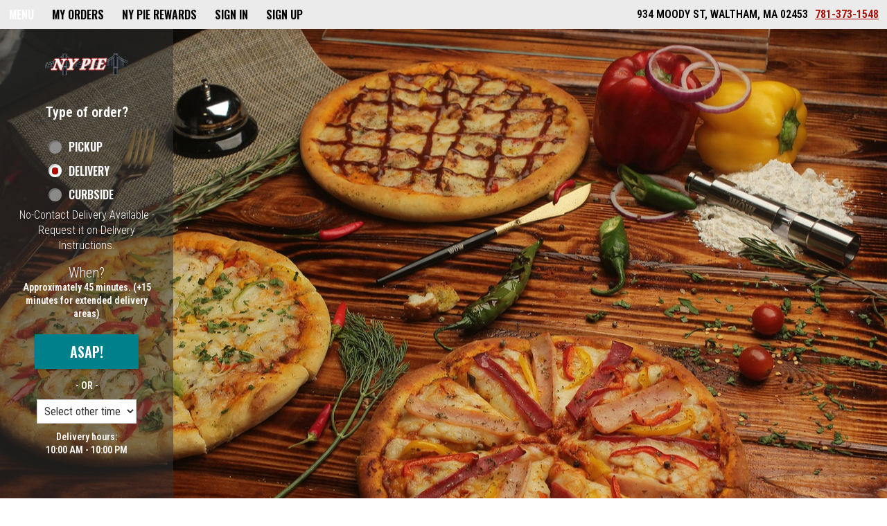

--- FILE ---
content_type: text/css;charset=ISO-8859-1
request_url: https://order.foodtecsolutions.com/ws/integrated/v1/customization/latte/themes/css
body_size: 1084
content:
@import url('https://fonts.googleapis.com/css?family=Oswald:300,400,500,600|Roboto Condensed:300,400,500,600|Share+Tech+Mono:400');.font-primary, body { font-family: Roboto Condensed, sans-serif !important; }.font-secondary { font-family: Oswald, sans-serif !important; }.font-tertiary { font-family: Share Tech Mono, monospace !important; }.primary-bg-color { background-color: rgb(255, 255, 255)!important; }.btn-choice:not(.active):hover { background-color: rgb(255, 255, 255)!important; }.primary-bg-border-color { border-color: rgb(255, 255, 255)!important; }.popover.top > .arrow { border-top-color: rgb(255, 255, 255)!important; }.popover.left > .arrow { border-left-color: rgb(255, 255, 255)!important; }.popover.right > .arrow { border-right-color: rgb(255, 255, 255)!important; }.popover.bottom > .arrow { border-bottom-color: rgb(255, 255, 255)!important; }.primary-border-color { border-color: rgb(255, 255, 255)!important; }.primary-text-color { color: rgb(51, 51, 51)!important; }.primary-text-border-color { border-color: rgb(51, 51, 51)!important; }.secondary-bg-color { background-color: rgb(51, 51, 51)!important; }.secondary-text-inverse-color { color: rgb(51, 51, 51)!important; }.secondary-text-color { color: rgb(255, 255, 255)!important; }.secondary-bg-inverse-color { background-color: rgb(255, 255, 255)!important; }.secondary-bg-inverse-color:before { background-color: rgb(255, 255, 255)!important; }.secondary-bg-inverse-color:after { background-color: rgb(255, 255, 255)!important; }.action-bg-color { background-color: rgb(0, 0, 0)!important; fill: rgb(0, 0, 0)!important }.action-text-color { color: rgb(0, 0, 0)!important; }.action-border-color { border-color: rgb(0, 0, 0)!important; }.action-inverse-bg-color { background-color: rgb(255, 255, 255)!important; fill: rgb(255, 255, 255)!important }.action-inverse-text-color { color: rgb(255, 255, 255)!important; }.action-inverse-border-color { border-color: rgb(255, 255, 255)!important; }.selection-bg-color { background-color: rgb(178, 7, 1)!important; fill: rgb(178, 7, 1)!important }.selection-text-color { color: rgb(178, 7, 1)!important; }.selection-border-color { border-color: rgb(178, 7, 1)!important; }.btn:hover .tab-icon.filled {background-color: rgb(178, 7, 1)!important; }.btn:active .tab-icon.filled {background-color: rgb(178, 7, 1)!important; }.btn.active .tab-icon.filled {background-color: rgb(178, 7, 1)!important; }.selection-inverse-bg-color { background-color: rgb(255, 255, 255)!important; fill: rgb(255, 255, 255)!important }.selection-inverse-text-color { color: rgb(255, 255, 255)!important; }.selection-inverse-border-color { border-color: rgb(255, 255, 255)!important; }.secondary-bg { background-color: rgb(153, 108, 0)!important; }.secondary-text { color: rgb(255, 255, 255)!important; }.intro-highlight-bg-color { background-color: rgb(0, 128, 138)!important; }.intro-highlight-text-color { color: rgb(0, 128, 138)!important; }.intro-highlight-inverse-bg-color { background-color: rgb(255, 255, 255)!important; }.intro-highlight-inverse-text-color { color: rgb(255, 255, 255)!important; }.leftMenuBg,.rightMenuBg,.tabs-menu,.overlay-menu,.order-tree-slider-wrapper,.sticky-group-name { background-color: rgb(255, 255, 255)!important; }.main-footer { background-color: rgb(255, 255, 255)!important; }.home-info-bg-fix { opacity: 0.5 !important; }#logo-wrapper {
  margin: 5px 0;
}

#menu-header {
  color: #000 !important;
}

#menu-header,
.panel-group-name {
  font-weight: 500;
  text-transform: uppercase;
}

.panel-item-description{
  font-weight: 700;
  
}

#home-page,
#home-page
.compact-header-bg{
  background: #ebebeb !important;
}   

#home-page .logo-wrapper {
  min-height: auto;
}


#home-page .header .account-menu-wrapper {
    flex: 1 0 auto;
  color: black !important;
}

#home-page .header .store {
  	color: black !important;
}

#home-page .header .phone-number 
{
color: rgb(178, 7, 1) !important;
}

.header .change-store-btn{
color: rgb(178, 7, 1) !important;
}

#home-page .logo-link {
  margin-top: 25px;
  margin-bottom: 30px;
  display: block;
}

#home-page 
.custom-radio,
.custom-checkbox{
  margin-top: 5px;
 }



.alert-form.alert-danger, .alert.alert-danger { background-color: rgb(178, 7, 1) !important; }.error-bg-color { background-color: rgb(178, 7, 1)!important; }.alert-form.alert-danger, .alert.alert-danger { color: rgb(255, 255, 255) !important; }.notifications { background-color: rgb(178, 7, 1) !important; }.notifications { color: rgb(255, 255, 255) !important; }.text-danger { color: rgb(178, 7, 1) !important; }.special-indicator { color: rgb(187, 53, 49) !important; }